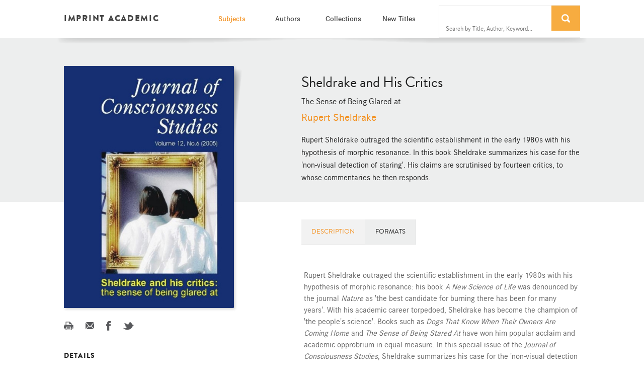

--- FILE ---
content_type: text/html;charset=UTF-8
request_url: http://books.imprint.co.uk/book/?gcoi=71157100422170
body_size: 21061
content:
<!DOCTYPE html>
<!--[if lt IE 7]>      <html class="no-js lt-ie9 lt-ie8 lt-ie7"> <![endif]-->
<!--[if IE 7]>         <html class="no-js lt-ie9 lt-ie8"> <![endif]-->
<!--[if IE 8]>         <html class="no-js lt-ie9"> <![endif]-->
<!--[if gt IE 8]><!--> <html class="no-js"> <!--<![endif]-->
    <head>
    	<meta charset="utf-8">
		<meta http-equiv="X-UA-Compatible" content="IE=edge,chrome=1">
        
		
		<link rel="shortcut icon" href="/favicon_1.ico" />
        <link rel="stylesheet" href="/design_1/css/normalize.min.css">
       
	   
<!--note GC: U-Web-Prod11a-->
        <!-- FlexSlider -->
    	<link rel="stylesheet" href="/design_1/css/flexslider.css" type="text/css" media="screen" />
    	
    	<link rel="stylesheet" href="/design_1/css/fonts.css">
        <link rel="stylesheet" href="/design_1/css/main.css">
		<link rel="stylesheet" href="/design_1/css/colorbox.css" />
		<link rel="stylesheet" href="/design_1/css/pcss3t.css">
		
		<!-- paged results -->
        <link rel="stylesheet" href="/design_1/css/jPages.css">
  		<link rel="stylesheet" href="/design_1/css/animate.css">


        <script src="/js/vendor/modernizr-2.6.2-respond-1.1.0.min.js"></script>
		
		
		
		
		
    <title>Sheldrake and His Critics - Imprint Academic</title>
<meta name="description" content="Rupert Sheldrake outraged the scientific establishment in the early 1980s with his hypothesis of morphic resonance. In this book Sheldrake summarizes his case for the 'non-visual detection of staring'. His">
<meta name="viewport" content="width=device-width">
<meta name="ROBOTS" content="index,follow">
</head>
   
    <body>
        <!--[if lt IE 7]>
            <p class="chromeframe">You are using an <strong>outdated</strong> browser. Please <a href="http://browsehappy.com/">upgrade your browser</a> or <a href="http://www.google.com/chromeframe/?redirect=true">activate Google Chrome Frame</a> to improve your experience.</p>
        <![endif]-->
<div class="totalwrap">
        <div class="header-container">
            <header class="wrapper clearfix">
                <h1 class="title Owner">Imprint Academic</h1>
                
                <div id="search">
            		<form id="search-form" method="get" action="http://books.imprint.co.uk/search/?">
            			<input id="search-query" size="30" placeholder=" Search by Title, Author, Keyword... " type="text" name="searchtext" >
            			<input class="search-submit" type="submit" name="">
            		</form>
            	</div>
                
                
                <nav id="subjmenu">
                    <ul id="dropdown">
                        <li><a class="subj" href="#"> Subjects </a>						
                        
						
	                     	<ul class="sub_menu clearfix">
		                     	 
									 	 <div class="dropdowncol">
									 
									 	
									<li><a href="http://books.imprint.co.uk/catalog/?cat_id=232">Biography/Memoir</a></li>   
								
									 	
									<li><a href="http://books.imprint.co.uk/catalog/?cat_id=218">Culture</a></li>   
								
									 	
									<li><a href="http://books.imprint.co.uk/catalog/?cat_id=219">Education</a></li>   
								
									 	
									<li><a href="http://books.imprint.co.uk/catalog/?cat_id=250">Fiction</a></li>   
								
									 	
									<li><a href="http://books.imprint.co.uk/catalog/?cat_id=248">Language Disciplines</a></li>   
								
									 	
									<li><a href="http://books.imprint.co.uk/catalog/?cat_id=217">Politics</a></li>   
								
									 	
									<li><a href="http://books.imprint.co.uk/catalog/?cat_id=220">Religion</a></li>   
								
									 	
									<li><a href="http://books.imprint.co.uk/catalog/?cat_id=252">Science</a></li>   
								
									 	
									<li><a href="http://books.imprint.co.uk/catalog/?cat_id=239">Society</a></li>   
								
									 	
									<li><a href="http://books.imprint.co.uk/catalog/?cat_id=215">Consciousness Studies</a></li>   
								</div><!-- dropdowncol -->
										  
									 	 <div class="dropdowncol">
									 
									 	
									<li><a href="http://books.imprint.co.uk/catalog/?cat_id=216">Philosophy</a></li>   
								
								</div>
	                        </ul>
						
                        </li>
						
                        <li><a href="http://books.imprint.co.uk/author"> Authors </a></li>
						<li><a href="http://books.imprint.co.uk/collection"> Collections </a></li>
						
                        <li><a href="http://books.imprint.co.uk/newreleases"> New Titles </a></li>
                    </ul>

            </header>
        </div>       
 <div class="main-container">
     <div class="main bookpg wrapper clearfix">  
         <aside class="titleblock">
            
		  
  	 
  	  <h3>Sheldrake and His Critics</h3>
	
	
			<h4 class="subtitle">The Sense of Being Glared at</h4>
    
		   
            	<span class="authortitle">
            		<a href="http://books.imprint.co.uk/author/?person_id=630" title="Author link">Rupert Sheldrake</a>		
				</span>
		  
		    
           	<p>Rupert Sheldrake outraged the scientific establishment in the early 1980s with his hypothesis of morphic resonance. In this book Sheldrake summarizes his case for the 'non-visual detection of staring'. His claims are scrutinised by fourteen critics, to whose commentaries he then responds.</p>
           		  
		  	 
        </aside>         
	</div> <!-- main wrapper -->
</div> <!-- main container --> 
<div class="secondary-container">
			<div class="secondary bookpg wrapper clearfix">
			
			<article class="coverblock-bookpg">
				<section class="bookcover clearfix">					
					<img src="/resources/titles/71157100422170/images/71157100422170L.jpg"/> 	
					
				</section>
				<section class="socialblock">
					<!-- AddThis Button BEGIN -->
						<div class="addthis_toolbox addthis_default_style addthis_16x16_style">
						<a class="addthis_button_print"><img src="../design_1/img/print.png"/></a>
						<a class="addthis_button_email"><img src="../design_1/img/email.png"/></a>
						<a class="addthis_button_facebook"><img src="../design_1/img/facebook.png"/></a>
						<a class="addthis_button_twitter"><img src="../design_1/img/twitter.png"/></a>
					
					<!-- AddThis Button END -->
				
				
			
			<div id="googlebutton"  >
			
			<script type="text/javascript" src="//books.google.com/books/previewlib.js"></script>
			<script type="text/javascript">
			GBS_setLanguage('en');
			GBS_insertPreviewButtonPopup(['','ISBN:1845400437','ISBN:9781845400439']);
			</script>

			
			</div>
				</div>
						</section>
			</article>
			
			<aside>
			<!-- tabs -->
			<div class="pcss3t pcss3t-height-auto">
					<input type="radio" name="pcss3t" checked  id="tab1"class="tab-content-first">
					<label for="tab1"> description </label>
				
					
					<input type="radio" name="pcss3t" id="tab5" class="tab-content-5">
					<label for="tab5"> Formats </label>								
				
				
				<ul>
					<li class="tab-content tab-content-first typography">					
						<p>
							<p>Rupert Sheldrake outraged the scientific establishment in the early 1980s with his hypothesis of morphic resonance: his book <em>A New Science of Life</em> was denounced by the journal <em>Nature</em> as 'the best candidate for burning there has been for many years'. With his academic career torpedoed, Sheldrake has become the champion of 'the people's science'. Books such as <em>Dogs That Know When Their Owners Are Coming Home</em> and <em>The Sense of Being Stared At</em> have won him popular acclaim and academic opprobrium in equal measure. In this special issue of the <em>Journal of Consciousness Studies</em>, Sheldrake summarizes his case for the 'non-visual detection of staring’. His claims are scrutinised by fourteen critics, to whose commentaries he then responds. In his editorial introduction, Revd. Anthony Freeman explores the concept of ‘heresy’ in science and in religion.</p> 
						</p>						
					</li>

					
					
					<li class="tab-content tab-content-5 typography">
							
							
        					
							
								<div class="detailblock">
									<h4 class="formatblock">Paperback</h4> 
									 

	<ul>	
			
				<li><label> Publication Date:  </label>04 July 2005</li>					
			
				<li><label> ISBN-13:  </label>9781845400439</li>					
			
				<li><label> Extent:  </label>
				Main content page count : 128 
				</li>					
			
				<li><label> Code:  </label>1845400437</li>					
			
					<li><label> Dimensions:  </label>17.8 x 24.5 x 1.2 cm</li>					
				
					<li><label> Weight:  </label>400 grams</li>					
					
					<li><label> List Price:  </label>
					£9.50 
					<li><label>ONIX </label><a href="../onix/?isbn=9781845400439" target="new">Version 2.1</a>,
					 <a href="../onix/3/?isbn=9781845400439" target="new">Version 3</a></li>					
		
		
</ul>	
						
								</div> <!-- detailblock -->	
																
					</li>
					
					
				</ul>
			</div>
			<!--/ tabs -->
			
			
			
	</aside>
	
	<article>
		<section class="detailblock">
		<h3> Details </h3>
				
<style >
	.prize-border {
	    border-bottom: solid 1px #ccc;
	    width: 70%;
	    margin-left:13%;
	}
	span.prize-border:nth-child(2) {
		margin-left:inherit;
	}
	
</style>
	
<ul class="detailblock">
		<li><label> Title: </label> Sheldrake and His Critics</li>
		
			<li><label> Subtitle: </label> The Sense of Being Glared at</li>
		
				<li>
					<label>Edited by: </label>
					
					
					<a href="http://books.imprint.co.uk/author/?person_id=390" title="Author link">Anthony Freeman</a> 
				</li>
			
				<li>
					<label>Author: </label>
					
					
					<a href="http://books.imprint.co.uk/author/?person_id=630" title="Author link">Rupert Sheldrake</a> 
				</li>
			
			<li><label> Collection: </label>	
				 
				   		<a href="http://books.imprint.co.uk/collection/?collection_id=12">Journal of Consciousness Studies</a> 
				</li>
		
			<li><label> Language: </label> English</li>
		
			<li><label> Publisher: </label> <a href="http://books.imprint.co.uk/publisher/?Publisher_ID=40">Imprint Academic</a></li>
		
			<li><label> Imprint: </label> <a href="http://books.imprint.co.uk/publisher/?Publisher_ID=41">Imprint Academic</a></li>
		
		
		
</ul>
			
		
		
		
		<p class="triggertab5"><a class='lightbox' href="#lightbox_content"> See all details </a></p>
			
			<!-- This contains the hidden content for inline calls -->
			<div style='display:none' id ="detailblockhider">
				<div id='lightbox_content' class="detailblock">
					<ul class="detailblock" id ="detailsMoreBlock">			
		
				<li><label>BISAC Subject Heading: </label> OCC018000 BODY, MIND & SPIRIT / Parapsychology>SOC061000 SOCIAL SCIENCE / Body Language & Nonverbal Communication>PSY045030 PSYCHOLOGY / Movements / Transpersonal</li>
			
				<li><label>BIC subject category  (UK): </label> VXA Mind, Body, Spirit: thought & practice>JMX Parapsychological studies>JMTC Conscious & unconscious</li>
			
				<li><label>Onix Audience Codes: </label> 06 Professional and scholarly</li>
			
			<li><label> Title First Published:  </label>
			04 July 2005 </li>	
		
				<li><label> Subject Scheme Identifier Code:  </label><br>
					
							&nbsp;&nbsp;&nbsp;&nbsp;&nbsp;93 Thema subject category: JMX  <br>
					
							&nbsp;&nbsp;&nbsp;&nbsp;&nbsp;93 Thema subject category: VXP  <br>
					
							&nbsp;&nbsp;&nbsp;&nbsp;&nbsp;93 Thema subject category: JMA  <br>
					
							&nbsp;&nbsp;&nbsp;&nbsp;&nbsp;93 Thema subject category: GTC  <br>
					
				</li>															
			
		
		
</ul>
				</div> <!-- /lightbox_content -->
			</div> <!-- end hidden content -->

		</section>
	</article>
			
			</div> <!-- secondary wrapper -->
		</div> <!-- secondary container --> <div class="tertiary-container">
   
    <div class="tertiary wrapper clearfix">
            
    <div id="container">
     <h3 class="related"> Related titles </h3>
       <div class="related-container clearfix"> 
       <div class="relatedslider">
        <ul class="slides">
        	
					<li>
		                <a href="http://books.imprint.co.uk/book/?gcoi=71157100410200" title="go to book page"><img src="/resources/titles/71157100410200/images/71157100410200L.jpg"/></a>
		                <p class="flex-caption">
		                	<span class="promo_booktitle">The Keys to Democracy<br/>Sortition as a New Model for Citizen Power</span> <br/>
		                	
															
									<a href="http://books.imprint.co.uk/author/?person_id=764" title="Author link">Maurice Pope</a>
									
							
		                </p>
		            </li>
				
					<li>
		                <a href="http://books.imprint.co.uk/book/?gcoi=71157100124090" title="go to book page"><img src="/resources/titles/71157100124090/images/71157100124090L.jpg"/></a>
		                <p class="flex-caption">
		                	<span class="promo_booktitle">The Tribe<br/>The Liberal-Left and the System of Diversity</span> <br/>
		                	
															
									<a href="http://books.imprint.co.uk/author/?person_id=721" title="Author link">Ben Cobley</a>
									
							
		                </p>
		            </li>
				
					<li>
		                <a href="http://books.imprint.co.uk/book/?gcoi=71157100982860" title="go to book page"><img src="/resources/titles/71157100982860/images/71157100982860L.jpg"/></a>
		                <p class="flex-caption">
		                	<span class="promo_booktitle">Laws of Form<br/>Commentary and Remembrance for George Spencer-Brown</span> <br/>
		                	
		                </p>
		            </li>
				
					<li>
		                <a href="http://books.imprint.co.uk/book/?gcoi=71157100229570" title="go to book page"><img src="/resources/titles/71157100229570/images/71157100229570L.jpg"/></a>
		                <p class="flex-caption">
		                	<span class="promo_booktitle">Charles, The Alternative King<br/>An Unauthorised Biography</span> <br/>
		                	
															
									<a href="http://books.imprint.co.uk/author/?person_id=455" title="Author link">Edzard Ernst</a>
									
							
		                </p>
		            </li>
				
					<li>
		                <a href="http://books.imprint.co.uk/book/?gcoi=71157100308680" title="go to book page"><img src="/resources/titles/71157100308680/images/71157100308680L.jpg"/></a>
		                <p class="flex-caption">
		                	<span class="promo_booktitle">Sortition and Democracy<br/>History, Tools, Theories</span> <br/>
		                	
		                </p>
		            </li>
				
					<li>
		                <a href="http://books.imprint.co.uk/book/?gcoi=71157100355300" title="go to book page"><img src="/resources/titles/71157100355300/images/71157100355300L.jpg"/></a>
		                <p class="flex-caption">
		                	<span class="promo_booktitle">ZAP<br/>Free Speech and Tolerance in the Light of the Zero Aggression Principle</span> <br/>
		                	
															
									<a href="http://books.imprint.co.uk/author/?person_id=713" title="Author link">Gerard Casey</a>
									
							
		                </p>
		            </li>
				
					<li>
		                <a href="http://books.imprint.co.uk/book/?gcoi=71157100946070" title="go to book page"><img src="/resources/titles/71157100946070/images/71157100946070L.jpg"/></a>
		                <p class="flex-caption">
		                	<span class="promo_booktitle">The Life and Philosophy of Elizabeth Anscombe</span> <br/>
		                	
		                </p>
		            </li>
				
					<li>
		                <a href="http://books.imprint.co.uk/book/?gcoi=71157100277490" title="go to book page"><img src="/resources/titles/71157100277490/images/71157100277490L.jpg"/></a>
		                <p class="flex-caption">
		                	<span class="promo_booktitle">Politics of Random Selection<br/>Making Good Use of Sortition</span> <br/>
		                	
															
									<a href="http://books.imprint.co.uk/author/?person_id=631" title="Author link">Gil Delannoi</a>
									
							
		                </p>
		            </li>
				
					<li>
		                <a href="http://books.imprint.co.uk/book/?gcoi=71157100636150" title="go to book page"><img src="/resources/titles/71157100636150/images/71157100636150L.jpg"/></a>
		                <p class="flex-caption">
		                	<span class="promo_booktitle">Don't Believe What You Think<br/>Arguments for and against SCAM</span> <br/>
		                	
															
									<a href="http://books.imprint.co.uk/author/?person_id=455" title="Author link">Edzard Ernst</a>
									
							
		                </p>
		            </li>
				
					<li>
		                <a href="http://books.imprint.co.uk/book/?gcoi=71157100752650" title="go to book page"><img src="/resources/titles/71157100752650/images/71157100752650L.jpg"/></a>
		                <p class="flex-caption">
		                	<span class="promo_booktitle">Thomas Reid on Religion</span> <br/>
		                	
		                </p>
		            </li>
					

        </ul> <!-- slides -->
      </div> <!-- relatedslider -->
      </div> <!-- related-container -->
   	</div> <!-- container -->

            
            </div> <!-- tertiary -->
   		
        </div> <!-- tertiary-container --> 
 <div class="footer-container">
            <footer class="wrapper clearfix">
                
               <nav>
                    <ul> 
                        	<li><a href="http://books.imprint.co.uk/collection"> Collections </a></li>
					   
					   	   <li><a href="http://books.imprint.co.uk/publisher/?publisher_id=40"> Publisher </a></li>
					   	
                    </ul>
                </nav>
                
                <aside class="credit">Powered by <a href="http://onixsuite.com" target="new"><img src="/design_1/img/oslogo.png"/></a></aside>
      
            </footer>
        </div> <!--/footer-container-->
</div> <!--/totalwrap-->
        <script src="//ajax.googleapis.com/ajax/libs/jquery/1.10.1/jquery.min.js"></script>
        <script>window.jQuery || document.write('<script src="js/vendor/jquery-1.10.1.min.js"><\/script>')</script>
        
        <!-- FlexSlider -->
	
		<script src="/js/jquery.flexslider-min.js"></script>    
		<script src="/js/jquery.lazyload.js"></script>
		<script src="/js/jPages.js"></script> 
		<script src="/js/jquery.colorbox-min.js"></script>
		<script src="/js/jquery.ddslick.min.js"></script>
		<script src="/js/plugins.js"></script>
        <script src="/js/main.js"></script>
		
		
	
	<script type="text/javascript">
	if (typeof jQuery == 'undefined') {
	document.write('<script type="text/javascript" src="//ajax.googleapis.com/ajax/libs/jquery/1.10.1/jquery.min.js"><\/script>');
	}
	</script>
	
	
		
 
<script type="text/javascript">
	
		$('.Owner').css( 'cursor', 'pointer' );
		$('.Owner').click(function() {
		  	window.location = 'http://books.imprint.co.uk';
			// note that simple / is not going to work for multilingual sites
		});
        
		
		
		// Pagination of search results	
			      
		$(function() {
				    /* initiate lazyload defining a custom event to trigger image loading  */
				    $("ul li img").lazyload({
				        event : "turnPage",
				        effect : "fadeIn"
				    });
				    
		     
				    /* initiate plugin */
				    $("div.holder").jPages({
				        containerID : "pagedresults",
				        perPage:3,
				        animation   : "fadeIn",
						 previous    : "← previous ",
        				next        : " next  →",
				        callback    : function( pages,
				        items ){
				            /* lazy load current images */
				        items.showing.find("img").trigger("turnPage");
				        /* lazy load next page images */
				        items.oncoming.find("img").trigger("turnPage");
				        }
				    });
				
				});

</script>


  <script>
  (function(i,s,o,g,r,a,m){i['GoogleAnalyticsObject']=r;i[r]=i[r]||function(){
  (i[r].q=i[r].q||[]).push(arguments)},i[r].l=1*new Date();a=s.createElement(o),
  m=s.getElementsByTagName(o)[0];a.async=1;a.src=g;m.parentNode.insertBefore(a,m)
  })(window,document,'script','https://www.google-analytics.com/analytics.js','ga');

  ga('create', 'UA-35411133-1', 'auto');
  ga('send', 'pageview');

</script>  

<script type="text/javascript" src="//s7.addthis.com/js/300/addthis_widget.js#pubid=undefined"  async="async"></script>
    </body>
</html>


--- FILE ---
content_type: text/css
request_url: http://books.imprint.co.uk/design_1/css/flexslider.css
body_size: 5047
content:
/*
 * jQuery FlexSlider v2.0
 * http://www.woothemes.com/flexslider/
 *
 * Copyright 2012 WooThemes
 * Free to use under the GPLv2 license.
 * http://www.gnu.org/licenses/gpl-2.0.html
 *
 * Contributing author: Tyler Smith (@mbmufffin)
 */

 
/* Browser Resets */
.flex-container a:active, .related-container a:active,
.flexslider a:active,
.flex-container a:focus, .related-container a:focus,
.flexslider a:focus  {outline: none;}
.slides,
.flex-control-nav,
.flex-direction-nav, .related-direction-nav {margin: 0; padding: 0; list-style: none;} 

/* FlexSlider Necessary Styles
*********************************/ 
.flexslider, .promoslider, .relatedslider {margin: 0; padding: 0;}
.flexslider .slides > li, .promoslider .slides > li, .relatedslider .slides > li {display: none; -webkit-backface-visibility: hidden;} /* Hide the slides before the JS is loaded. Avoids image jumping */
.flexslider .slides img, .promoslider .slides img, .relatedslider .slides img {width: 100%; display: block; -webkit-box-shadow: 2px 4px 7px rgba(0, 0, 0, 0.2);
    -moz-box-shadow: 2px 4px 7px rgba(0, 0, 0, 0.2);
     box-shadow: 2px 4px 7px rgba(0, 0, 0, 0.2);}
     
.relatedslider .slides li {
	margin-right: 80px;
}

.relatedslider .slides li {
	background-image: url(../img/shadow_booksby.png);
	background-position: top right;
	background-repeat: no-repeat;
	padding-right: 13px;
}

.flex-pauseplay span {text-transform: capitalize;}
.flex-container, .related-container {zoom:1; position:relative;}

/* Clearfix for the .slides element */
.slides:after {content: "."; display: block; clear: both; visibility: hidden; line-height: 0; height: 0;} 
html[xmlns] .slides {display: block;} 
* html .slides {height: 1%;}

/* No JavaScript Fallback */
/* If you are not using another script, such as Modernizr, make sure you
 * include js that eliminates this class on page load */
.no-js .slides > li:first-child {display: block;}


/* FlexSlider Default Theme
*********************************/
.flexslider, .promoslider, .relatedslider {margin: 0 0; position: relative; zoom: 1;}
.flex-viewport, .related-viewport {max-height: 2000px; -webkit-transition: all 1s ease; -moz-transition: all 1s ease; transition: all 1s ease;}
.loading .flex-viewport, .loading .related-viewport {max-height: 300px;}
.flexslider .slides, .promoslider .slides, .relatedslider .slides {zoom: 1;}

.carousel li {margin-right: 5px}


/* Direction Nav */
.flex-direction-nav, 
.related-direction-nav {*height: 0;}
.flex-direction-nav a {width: 50px; height: 50px; margin: -20px 0 0; display: block; background: url(../img/bg_nav.png) no-repeat 0 0; position: absolute; top: 40%; z-index: 10; cursor: pointer; text-indent: -9999px;}

.related-direction-nav a {width: 50px; height: 50px; margin: -20px 0 0; display: block; background: url(../img/related_direction_nav.png) no-repeat 0 0; position: absolute; top: 40%; z-index: 10; cursor: pointer; text-indent: -9999px;}

.flex-direction-nav .flex-next {background-position: 100% 0; right: -50px; }

.related-direction-nav .related-next {background-position: 100% 0; right: -50px; }

.flex-direction-nav .flex-prev {left: -50px;}

.related-direction-nav .related-prev {left: -50px;}

.flexslider:hover .flex-next, 
.promoslider:hover .flex-next {opacity: 0.8; right: 5px;}

.flexslider:hover .flex-prev, 
.promoslider:hover .flex-prev {opacity: 0.8; left: 5px;}

.flexslider:hover .flex-next:hover, 
.flexslider:hover .flex-prev:hover, 
.promoslider:hover .flex-next:hover, 
.promoslider:hover .flex-prev:hover {opacity: 1;}

.flex-direction-nav .flex-disabled,
.related-direction-nav .related-disabled,
 {opacity: .3!important; filter:alpha(opacity=30); cursor: default;}

/* Control Nav */
.flex-control-nav {width: 100%; position: absolute; bottom: -40px; text-align: center;}
.flex-control-nav li {margin: 0 6px; display: inline-block; zoom: 1; *display: inline;}
.flex-control-paging li a {width: 11px; height: 11px; display: block; background: #666; background: rgba(0,0,0,0.5); cursor: pointer; text-indent: -9999px; -webkit-border-radius: 20px; -moz-border-radius: 20px; -o-border-radius: 20px; border-radius: 20px; box-shadow: inset 0 0 3px rgba(0,0,0,0.3);}
.flex-control-paging li a:hover { background: #333; background: rgba(0,0,0,0.7); }
.flex-control-paging li a.flex-active { background: #000; background: rgba(0,0,0,0.9); cursor: default; }

.flex-control-thumbs {margin: 5px 0 0; position: static; overflow: hidden;}
.flex-control-thumbs li {width: 25%; float: left; margin: 0;}
.flex-control-thumbs img {width: 100%; display: block; opacity: .7; cursor: pointer;}
.flex-control-thumbs img:hover {opacity: 1;}
.flex-control-thumbs .flex-active {opacity: 1; cursor: default;}

@media screen and (max-width: 950px) {
	.flex-direction-nav .flex-prev, 
	.related-direction-nav .related-prev {opacity: 1; left: 0;}
	.flex-direction-nav .flex-next,
	.related-direction-nav .related-next {opacity: 1; right: 0;}
}


--- FILE ---
content_type: text/css
request_url: http://books.imprint.co.uk/design_1/css/fonts.css
body_size: 2924
content:
@font-face {
    font-family: 'corpreg';
    src: url('../fonts/corporatesbq-regular-webfont.eot');
    src: url('../fonts/corporatesbq-regular-webfont.eot?#iefix') format('embedded-opentype'),
         url('../fonts/corporatesbq-regular-webfont.woff') format('woff'),
         url('../fonts/corporatesbq-regular-webfont.ttf') format('truetype'),
         url('../fonts/corporatesbq-regular-webfont.svg#corporate_s_bqregular') format('svg');
    font-weight: normal;
    font-style: normal;

}

@font-face {
    font-family: 'corpbld';
    src: url('../fonts/corporatesbq-medium-webfont.eot');
    src: url('../fonts/corporatesbq-medium-webfont.eot?#iefix') format('embedded-opentype'),
         url('../fonts/corporatesbq-medium-webfont.woff') format('woff'),
         url('../fonts/corporatesbq-medium-webfont.ttf') format('truetype'),
         url('../fonts/corporatesbq-medium-webfont.svg#corporate_s_bqmedium') format('svg');
    font-weight: normal;
    font-style: normal;

}

@font-face {
    font-family: 'corpit';
    src: url('../fonts/corporatesbq-italic-webfont.eot');
    src: url('../fonts/corporatesbq-italic-webfont.eot?#iefix') format('embedded-opentype'),
         url('../fonts/corporatesbq-italic-webfont.woff') format('woff'),
         url('../fonts/corporatesbq-italic-webfont.ttf') format('truetype'),
         url('../fonts/corporatesbq-italic-webfont.svg#corporate_s_bqitalic') format('svg');
    font-weight: normal;
    font-style: normal;

}

@font-face {
    font-family: 'brandonreg';
    src: url('../fonts/brandon_reg-webfont.eot');
    src: url('../fonts/brandon_reg-webfont.eot?#iefix') format('embedded-opentype'),
         url('../fonts/brandon_reg-webfont.woff') format('woff'),
         url('../fonts/brandon_reg-webfont.ttf') format('truetype'),
         url('../fonts/brandon_reg-webfont.svg#brandon_grotesque_regularRg') format('svg');
    font-weight: normal;
    font-style: normal;

}

@font-face {
    font-family: 'brandonblk';
    src: url('../fonts/brandon_blk-webfont.eot');
    src: url('../fonts/brandon_blk-webfont.eot?#iefix') format('embedded-opentype'),
         url('../fonts/brandon_blk-webfont.woff') format('woff'),
         url('../fonts/brandon_blk-webfont.ttf') format('truetype'),
         url('../fonts/brandon_blk-webfont.svg#brandon_grotesqueblack') format('svg');
    font-weight: normal;
    font-style: normal;

}

@font-face {
    font-family: 'brandonital';
    src: url('../fonts/brandon_med_it-webfont.eot');
    src: url('../fonts/brandon_med_it-webfont.eot?#iefix') format('embedded-opentype'),
         url('../fonts/brandon_med_it-webfont.woff') format('woff'),
         url('../fonts/brandon_med_it-webfont.ttf') format('truetype'),
         url('../fonts/brandon_med_it-webfont.svg#brandon_grotesqueMdIt') format('svg');
    font-weight: normal;
    font-style: normal;

}


--- FILE ---
content_type: text/css
request_url: http://books.imprint.co.uk/design_1/css/main.css
body_size: 21108
content:
/* ==========================================================================
   Boilerplate styles 
   ========================================================================== */

html, body {
	height: 100%;
}

html,
button,
input,
select,
textarea {
    color: #222;
}

body {
    font-size: .9em;
    line-height: 1.7;
    font-family: 'corpreg', Helvetica, sans-serif;
}

::-moz-selection {
    background: #b3d4fc;
    text-shadow: none;
}

::selection {
    background: #b3d4fc;
    text-shadow: none;
}

hr {
    display: block;
    height: 1px;
    border: 0;
    border-top: 1px solid #ccc;
    margin: 1em 0;
    padding: 0;
}

img {
    vertical-align: middle;
}
img.retailericon {
    vertical-align: top;
	margin-top: 2px;
}

.retailericon:hover { 
	-moz-box-shadow: 0 0 2px #666; 
	-webkit-box-shadow: 0 0 2px #666; 
	box-shadow: 0 0 2px #666; 
} 

fieldset {
    border: 0;
    margin: 0;
    padding: 0;
}

textarea {
    resize: vertical;
}

.chromeframe {
    margin: 0.2em 0;
    background: #ccc;
    color: #000;
    padding: 0.2em 0;
}

.wrapper {
    width: 90%;
    margin: 0 5%;
}

a, a:link, a:visited {
	color: #f3901e;
	font-family: 'corpbld';
	text-decoration: none;
	font-weight: normal;
}

h1, h2, h3, h4, h5, h6 {
	font-weight: normal;
}

/* ===================
    ALL: Light Theme
   =================== */
   
.brandonreg {
	font-family: 'brandonreg';
}

.header-container {
    border-bottom: 1px solid #e6e6e6;
    background: #fff;
}

.main-container {
	background: #edeeee;
}

.tertiary-container {
	background: #e2e3e4;
}

.main-container, .tertiary-container {
	background-image: url(../img/shadow_header.png);
	background-position: center top;
	background-repeat: no-repeat;
}

.footer-container {
	 /* fallback */
  background-color: #58595b;

  /* Safari 4-5, Chrome 1-9 */
  background: -webkit-gradient(linear, 0% 0%, 0% 100%, from(#58595b), to(#000000));

  /* Safari 5.1, Chrome 10+ */
  background: -webkit-linear-gradient(top, #58595b, #000000);

  /* Firefox 3.6+ */
  background: -moz-linear-gradient(top, #58595b, #000000);

  /* IE 10 */
  background: -ms-linear-gradient(top, #58595b, #000000);

  /* Opera 11.10+ */
  background: -o-linear-gradient(top, #58595b, #000000);
}

.title {
    text-transform: uppercase;
    font-size: 1.2em;
    font-family: 'brandonblk';
    letter-spacing: .1em;
    padding-top: 12px;
    color: #444;
    min-width: 200px;
}

.subtitle {
	font-size: 1.1em;
	margin-top: .1em;
	margin-bottom: .1em;
}

.main article {

}

.pcss3t label {
	font-family: 'brandonreg';
	text-transform: uppercase;	
}

.secondary.authorpg .brandonreg {
	font-size: 1.5em;
}

.desc_ap h4 {
	font-size: 1.1em;
	margin-bottom: 0;
	padding-bottom: 0;
}

.authorpic {
		width: 55%;
		margin:auto;
	}
	
.authorpic img {
	width: 100%;
}

.authwrap {
	padding: 0 0 60px 0;
	}

.authorpic.aappic {
	-webkit-box-shadow: 2px 2px 5px rgba(0, 0, 0, 0.2);
    -moz-box-shadow: 2px 2px 5px rgba(0, 0, 0, 0.2);
     box-shadow: 2px 2px 5px rgba(0, 0, 0, 0.2);
}	
	
#pagedresults,.multipagedresults {
	list-style: none;
}

#pagedresults li{
	
}

.main.searchresult h3 {
		font-size: 1.4em;
		margin-top: 13px;
		margin-bottom: 0;
	}
	
	.main.searchresult h4 {
		margin-bottom: 10px; 
	}
	
.selectbox {
	padding-right: 5%;
}

#lightbox_content {
	background: #fff;
	padding: 5%;
}

#searchcriteria {
	padding-top: 13px;
}

.collheader {
	font-size: 1.2em;
	padding-top: 1em;
	border-top: 1px solid #eee;
}

.collectionswrap {
	padding-bottom: 1em;
}

.collectionswrap ul {
	list-style: none;
	padding-left:0;
}

.collectionswrap ul li {
	padding-bottom: .5em;
}

iframe {
	max-width: 100% !important;
} 

.authorblock ul {
	list-style: none;
	padding:0;
}

.authorblock h4 {
	margin-bottom: -10px;
	font-size: 1.1em;
}

.errormsg {
	text-align: center;
	margin-bottom: 0;
}
	
/* ===================
    ALL: IE Fixes
   =================== */
   
   .lt-ie9 #subjmenu li a{
   		width: 25%;
   }
   

/* ==============
    MOBILE: Menu
   ============== */

nav ul {
    margin: 0;
    padding: 0;
}

nav a {
    float:left;
    margin-bottom: 10px;
    padding: 15px 0;
    text-align: center;
    text-decoration: none;
    font-weight: bold;
    margin-right: 15px;
}

header nav {
	float:none;
}

header nav a {
	color: #444 !important;
}

nav a:hover {
    color: #999;
}

nav a:hover {
    text-decoration: none;
}

.subj {
	color: #f3901e!important;
}

#dropdown li:hover > ul{
	display: block;
}

#dropdown ul{
    list-style: none;
    margin: 0;
    padding: 10px;    
    display: none;
    position: absolute;
    top: 160px;
    left: 5px;
    z-index: 99999;    
    background: #fff;
    -moz-border-radius: 5px;
    border-radius: 5px;
    -webkit-box-shadow: 2px 4px 5px rgba(0, 0, 0, 0.1);
    -moz-box-shadow: 2px 4px 5px rgba(0, 0, 0, 0.1);
     box-shadow: 2px 4px 5px rgba(0, 0, 0, 0.1);
    
}

#dropdown ul li{
    float: none;
    margin: 0;
    padding: 0;
    display: block;  
}

#dropdown ul a{    
    padding: 7px;
    height: auto;
    line-height: 1;
    display: block;
    white-space: nowrap;
    float: none;
    text-transform: none;
    text-align: left;
}

#dropdown ul a:hover{    
    color: #f3901e !important;
}

.dropdowncol{
	float:left;
}

.dropdowncolpad{
	padding-right: 1em;
	width: 45%;
}

#search input[type='text'] {
	border:none;
	padding: 10px 0 10px 10px;
	font-family: 'corpreg';
	width: 210px;
	outline: none;
}

#search input[type='submit'], #advancedSearch input[type='submit']{
	background: #f7ac40;
	background-image: url(../img/search.png);
	background-repeat: no-repeat;
	background-position: center; 
	text-indent: -9999px;
	height: 50px;
	width: 57px;
	border: none;
}

#search {
    border-left: 1px solid #eee;
    border-top: 1px solid #eee;
    border-bottom: 1px solid #eee;
    font-size: .8em;
    width: 280px;
    margin-top: 0;
}

/* ==============
    MOBILE: Main
   ============== */
   
.main-container {
	min-height: 200px;
}
   
.slider {
	border-top: 1px solid #ccc;
	margin-top: 10px;
}

.main, .secondary, .tertiary {
    padding: 20px 0;
}

.main article h1, .secondary article h1, .tertiary h1 {
    font-size: 2em;
}

.main aside, .secondary aside, .tertiary aside {

}

.footer-container footer {
    padding: 15px 0;
    color: #fff;
}

.collectionblock img{
	width: 55%;
	margin-left: 20%;
}

.firstcover {
	margin-bottom: -75%;
}

footer aside {
	float: left;
	font-size: .8em;
	padding-top: 14px;
}

.socialblock {	
	margin-bottom: 1em;
}

.main.authorpg article {
	width: 70%;
	margin: auto;
}

.main.collectionpg .collectionblock {
	width: 150%;
	margin-left: -20%;
}

.secondary.searchresult .twoblock {
	float:none;
}

.main.searchresult ul {
	list-style: none;
	padding: 0;
	margin: 0;
}

.main.searchresult .dropdowncol {
		float:none;
	}
	
.impblock {
	padding-bottom: 50px;
}

/* ===============
    ALL: IE Fixes
   =============== */

.ie7 .title {
    padding-top: 20px;
}

/* ==========================================================================
   Light Generic styles
   ========================================================================== */

.flex-container {
	background-image: url(../img/shadow_feature.png);
	background-position: top right;
	background-repeat: no-repeat;
	padding-right: 2em;
	padding-left: 2em;
}

.logo {
	padding-top: 25px;
	margin-bottom: 40px;
}

.promo {
	padding-left: 2em;
	text-transform: uppercase;
	font-family: 'brandonblk';
	font-size: 1em;
}

.promo_booktitle {
	font-family: 'corpbld';
	font-size: 1em;
}

.secondary h2 {
	font-family: 'brandonblk';
	text-transform: uppercase;
	font-size: 1em;
	padding-bottom: .5em;
	border-bottom: 1px solid #ccc;
	margin-bottom: 30px;
}

.secondary-header {
	color: #f3901e;
	font-family: 'brandonreg';
	font-size: 1.7em;
	margin-bottom: -2px;
}

.featuredauthor-books {
	padding-bottom: 10px;
}

.booksby-bookcover {
	padding-right: 10px;
	background-image: url(../img/shadow_booksby.png);
	background-position: top right;
	background-repeat: no-repeat;
	width: 30%;
	padding-bottom: 20px;
}

.booksby-bookcover img {
	-webkit-box-shadow: 2px 4px 5px rgba(0, 0, 0, 0.1);
    -moz-box-shadow: 2px 4px 5px rgba(0, 0, 0, 0.1);
     box-shadow: 2px 4px 5px rgba(0, 0, 0, 0.1);
     width: 100%;
     margin-bottom: 5px; 
}

.secondary.authorpg .booksby-bookcover {
	width: 50%;
	margin:auto;
}

.secondary.searchresult .booksby-bookcover {
	width: 80%;
}

.secondary.searchresult .twoblock {
	width: 100%;
}

.secondcover {
	/* Safari */
	-webkit-transform: rotate(-5deg);
	/* Firefox */
	-moz-transform: rotate(-5deg);
	/* IE */
	-ms-transform: rotate(-5deg);
	/* Opera */
	-o-transform: rotate(-5deg);
	/* Internet Explorer */
	filter: progid:DXImageTransform.Microsoft.BasicImage(rotation=0);
}

.secondcover img{
	-webkit-box-shadow: 2px 2px 5px rgba(0, 0, 0, 0.2);
    -moz-box-shadow: 2px 2px 5px rgba(0, 0, 0, 0.2);
     box-shadow: 2px 2px 5px rgba(0, 0, 0, 0.2);
}

footer nav a {
	color: #fff !important;
}

.credit img {
	margin-top: -4px;
	margin-left: 4px;
}

.bookcover, .authorphoto {
	background-image: url(../img/shadow_feature.png);
	background-position: top right;
	background-repeat: no-repeat;
}

.bookcover img, .authorphoto img {
	width: 94%;
	-webkit-box-shadow: 2px 2px 5px rgba(0, 0, 0, 0.2);
    -moz-box-shadow: 2px 2px 5px rgba(0, 0, 0, 0.2);
     box-shadow: 2px 2px 5px rgba(0, 0, 0, 0.2);
}

.titleblock h3, .authorblock h3 {
	font-family: 'brandonreg';
	font-size: 2em;
	margin-bottom: 0;
}

.titleblock p, .authorblock p {
	font-size: 1.05em;
}

.authortitle {
	font-size: 1.4em;
}

.authortitle a {
	font-family: 'corpreg';	
}

.secondary.bookpg h3 {
	font-family: 'brandonblk';
	font-size: 1em;
	letter-spacing: .08em;
	text-transform: uppercase;
	padding-bottom: .5em;
	border-bottom: 1px solid #ccc;
}

.socialblock {
	padding-top: 1.5em;
	padding-bottom: .5em;
}

.socialblock a {
	margin-right: 20px;
}

.formatblock {
	margin-bottom: 1em;
}

.triggertab5 {
	margin-top: 2em;
}
div.detailblock  {
	padding-bottom: 2em;
	margin-bottom: 0 ;
	
}


.detailblock ul {
	list-style: none;
	padding-left:0;
	padding-right: 10px;
	margin-bottom: 0 ;
	margin-top: 0 ;
}

.detailblock li {
	padding-bottom: .4em;
}

.detailblock li label {
	font-family: 'corpbld';
	padding-right: 5px;
}

.readercomments h5 {
	font-size: 1em;
	margin-top: 20px;
	margin-bottom: 10px;
	font-family: 'corpbld';
}

.comment {
	padding-bottom: 1em;
}

.authorbooks .wrap {
	padding-bottom: 50px;
}

.authorbooks h3 {
	margin-top: .3em;
}

.related {
	font-family: 'brandonblk';
	text-transform: uppercase;
	text-align: center;
	font-size: 1.3em;
	color: #666;
	letter-spacing: .15em;
	border-bottom: 1px solid #ccc;
	padding-bottom: 10px;
	margin-bottom: 30px;
}

.booktitle {
	font-size: 1.05em;
	margin-bottom: 0;
	
}

.implist ul {
	list-style: none;
	margin-top: 0;
}

.secondary.appg .impblock h3 {
	padding-left:none;
}

/* ==========================================================================
   Media Queries
   ========================================================================== */

@media only screen and (min-width: 480px) {

/* ====================
    INTERMEDIATE: Menu
   ==================== */

    header nav a {
        float: left;
        width: 20%;
        margin: 0 1%;
        padding: 25px 1%;
        margin-bottom: 0;
    }

    header nav li:first-child a {
        margin-left: 0;
    }

    header nav li:last-child a {
        margin-right: 0;
    }
    
    
/* ====================
    INTERMEDIATE: Main 
   ==================== */
   
	.authorpic {
		width: 38%;
		overflow: hidden;
		float:left;
	}
	
	.authorpic.aappic {
		width: 30%;

	}
	
	.authorpic.appic {
		width: 20%;

	}
	
	.bookpic {
		width: 32%;
		overflow: hidden;
		float: left;
	}
	
	.authorpic img {
		width: 100%;
		margin-left: 0;
	}	
	
	.desc_hp {
		width: 57%;
		float: right;
	}
	
	.desc_ap {
		width: 62%;
		float: right;
	}
	
	.desc_aap {
		width: 65%;
		float: right;
	}
	
	.desc_app {
		width: 77%;
		float:right;
	}
	
	.collectionblock {
		width: 35%;
		float:left;
		margin-bottom: 90px;
	}
	
	.collectionblock img {
		width: 100%;
		margin-left: 0;
	}
	
	.secondary-header {
		margin-top: -2px;
		line-height: 1.2em;
	}
	
	.slider {
		border-top: none;
		margin-top: 0;
	}
	
	.firstcover {
		margin-bottom: -130%;
	}
	
	.secondcover img {
		margin-left: -20px !important;
	}
   
   .firstcover{
		background-image: url(../img/shadow_booksby.png);
		background-position: top right;
		background-repeat: no-repeat;
		padding-right: 12px;
	}

	.secondary.authorpg .booksby-bookcover {
		width: 30%;
		margin:0;
	}
	
	.main.collectionpg .collectionblock {
	width: 100%;
	margin-left: 0;
	margin-bottom: 0;
	}
	
	.secondary.searchresult .booksby-bookcover {
	width: 42%;
	float:left;
	margin-right: 15px;
}

	.main.searchresult article {
		width: 100%;
		float:none;
	}
	
	.main.searchresult aside {
		width: 100%;
		margin-left: 0;
	}
	
	.main.searchresult .dropdowncol {
		padding-right: 2%;
		float:left;
	}

	.secondary.appg .impblock {
		padding-left: 17%;
	}	
	
	.impblock h3 {
		padding: 0 0 0 40px;
	}

	.initalhidden{
		display:none;
	}
	
	.formrow {
		padding: 0 0 .5em 0;
	}

/* ========================
    INTERMEDIATE: IE Fixes
   ======================== */

    nav ul li {
        display: inline;
    }

    .oldie nav a {
        margin: 0 0.7%;
    }
}

@media only screen and (min-width: 768px) {

/* ====================
    IPAD: CSS3 Effects
   ==================== */

  .header-container {
  	
  }
  
  
    .main aside, .secondary aside, .tertiary aside {
        
    }

/* ============
    IPAD: Menu
   ============ */

    .title {
        float: left;
        max-width: 50%;
        padding-top: 40px;
    }

    header nav {
        float: right;
        width: 45%;
    }
    
    #search {
    	float:right; 
    	margin-top: 10px;
    }

	#dropdown ul {
		top: 130px;
    	left: 60%;
	}

/* ============
    IPAD: Mains
   ============ */


    .secondary article {
        float: left;
        width: 45%;
    }

    .secondary aside {
        float: right;
        width: 45%;
    }
    
    .main article {
    	float:left;
    	width: 47%;
    } 
    
    .main aside {
    	float: left;
    	width: 47%;
    	margin-left: 35px;
    }
    
    .bookpg article {
    	width: 41%
    }
    
    .authorpg aside {
    	width: 45%;
    	float:right;
    }
    
    .main.authorpg aside {
    	width: 54%;
    	float:right;
    	margin-left:15px;
    	margin-top: 15px;
    }
    
    .bookpg aside {
    	width: 54%;
    	float:right;
    	margin-left:30px;
    	margin-top: 15px;

    }
    
    .authorpg article {
    	width: 45%
    }
    
    .main.authorpg article {
    	width: 38%;
    	margin-top: 15px;
    	margin-bottom: 15px;
    }
    
    .authorphoto {
    }

	.authwrap {
	padding: 0 45px 15px 0;
	}
	
	.pubwrap {
	padding: 10px 10px 40px 0;
	}

    .coverblock-bookpg {
    	
    }
    
    .pcss3t > ul{
   
    	}
    	
    footer aside {
	float: right;
	}
	
	.main.collectionpg .collectionblock {
	width: 80%;
	margin-left: 15%;
	margin-bottom: 0;
	}
	
	.secondary.searchresult .twoblock {
	width: 50%;
	float:left;
	}
	
	.main.searchresult article {
		width: 100%;
		float:none;
	}
	
	.main.searchresult aside {
		width: 100%;
		margin-left: 0;
	}
	
	.main.searchresult .dropdowncol {
		padding-right: 2%;
	}
	
	.aapg .fourblock {
	margin-bottom: 30px;
	}

}

@media only screen and (min-width: 950px) {

/* ============
    Wide: Menu
   ============ */

 .title {
        max-width: 30%;
        padding-top: 10px;
    }
    
 .Owner {
 	 max-width: 300px;
        position: absolute;  
    }
    
    #dropdown ul {
		top: 65px;
    	left: 32%;
	}


/* ===============
  	Wide: Mains
   =============== */

	.main-container {
		min-height: 250px;
	}
	
	.main article {
    	float:left;
    	width: 45%;
    } 
    
    .main aside {
    	float: left;
    	width: 40%;
    	margin-left: 75px;
    }
    
    .main.authorpg aside {
    	width: 57%;
    	float:right;
    }
    
    
    .bookpg article {
    	width: 35%;
    }
    
    .authorpg aside {
    	width: 45%;
    	float:right;
    }
    
     .bookpg aside {
    	float: right;	
    	width: 54%;
    }
    
    .authorpg article {
    	width: 45%;
    }
    
    .coverblock-bookpg {
    	
    }
    
    .pcss3t > ul{
	

	}
	
	.authorphoto {
	}
	
	.secondary.searchresult .booksby-bookcover {
		margin-right: 20px;
	}
	
		
	.main.searchresult article {
		width: 18%;
		float:left;
	}
	
	.main.searchresult aside {
		width: 80%;
		margin-left: 1%;
	}
	
	.main.searchresult .dropdowncol {
		padding-right: 2%;
	}
	
	.pcss3t {
		min-height: 500px;
	}
	
	
}

@media only screen and (min-width: 1140px) {

/* ===============
    Maximal Width
   =============== */

    .wrapper {
        width: 1026px; /* 1140px - 10% for margins */
        margin: 0 auto;
    }
    
     .coverblock-bookpg {
    
    }
	
	.pcss3t > ul{
	background-position: 55% 0;
	}
	
	#dropdown ul {
		top: 65px;
    	left: 35%;
	}
	
	.authorphoto {
	}
	
	.main.collectionpg .collectionblock {
	width: 70%;
	margin-left: 15%;
	margin-bottom: 0;
	}
	
	.main.searchresult article {
		width: 20%;
	}
	
	.main.searchresult aside {
		width: 70%;
		margin-left: 2%;
	}
	
	.main.searchresult .dropdowncol {
		padding-right: 3%;
	}
	
}

/* ==========================================================================
   Helper classes
   ========================================================================== */

.ir {
    background-color: transparent;
    border: 0;
    overflow: hidden;
    *text-indent: -9999px;
}

.ir:before {
    content: "";
    display: block;
    width: 0;
    height: 150%;
}

.hidden {
    display: none !important;
    visibility: hidden;
}

.visuallyhidden {
    border: 0;
    clip: rect(0 0 0 0);
    height: 1px;
    margin: -1px;
    overflow: hidden;
    padding: 0;
    position: absolute;
    width: 1px;
}

.visuallyhidden.focusable:active,
.visuallyhidden.focusable:focus {
    clip: auto;
    height: auto;
    margin: 0;
    overflow: visible;
    position: static;
    width: auto;
}

.invisible {
    visibility: hidden;
}

.clearfix:before,
.clearfix:after {
    content: " ";
    display: table;
}

.clearfix:after {
    clear: both;
}

.clearfix {
    *zoom: 1;
}

.right {
	float: right;
}

.left {
	float: left;
}

/* ==========================================================================
   Print styles
   ========================================================================== */

@media print {
    * {
        background: transparent !important;
        color: #000 !important; /* Black prints faster: h5bp.com/s */
        box-shadow: none !important;
        text-shadow: none !important;
    }
  div.pcss3t radio, div.pcss3t label,.socialblock,.triggertab5
  {
       display: none;
    }
    a,
    a:visited {
        text-decoration: underline;
    }

   #detailblockhider{
       display: block !important;
    }

	.coverblock-bookpg {
		width: 20%;
		margin-top: 0 !important;
		
	}
	
	.bookpg aside {
		float:none;
	}
	
	#search, #subjmenu, .tertiary-container, .footer-container {
		display:none;
	}
	
    /*
     * Don't show links for images, or javascript/internal links
     */

    .ir a:after,
    a[href^="javascript:"]:after,
    a[href^="#"]:after {
        content: "";
    }

    pre,
    blockquote {
        border: 1px solid #999;
        page-break-inside: avoid;
    }

    thead {
        display: table-header-group; /* h5bp.com/t */
    }

    tr,
    img {
        page-break-inside: avoid;
    }

    img {
        max-width: 100% !important;
    }

    @page {
        margin: 0.5cm;
    }

    p,
    h2,
    h3 {
        orphans: 3;
        widows: 3;
    }

    h2,
    h3 {
        page-break-after: avoid;
    }
}

--- FILE ---
content_type: text/css
request_url: http://books.imprint.co.uk/design_1/css/jPages.css
body_size: 1949
content:
.holder {
	margin: 15px 0;
}

.holder a {
	font-size: 12px;
	cursor: pointer;
	margin: 0 5px;
	color: #333;
}

.holder a:hover {
	background-color: #222;
	color: #fff;
}

.holder a.jp-previous  { margin-right: 15px; }
.holder a.jp-next { margin-left: 15px; }

.holder a.jp-current, a.jp-current:hover  { 
	color: #FF4242;
	font-weight: bold;
}

.holder a.jp-disabled, a.jp-disabled:hover {
	color: #bbb;
}

.holder a.jp-current, a.jp-current:hover,
.holder a.jp-disabled, a.jp-disabled:hover {
	cursor: default; 
	background: none;
}

.holder span{ margin: 0 5px; }

.hideholder { display: none; }
.resource-section p {margin: 0px !important; }
.text-italic {font-style: italic;}
.mr-t1 {margin-top:10px}
.c-rating {
    display: -webkit-box;
    display: -webkit-flex;
    display: -ms-flexbox;
    display: flex;
    list-style: none;
    margin: 0;
    padding: 0;
}
.c-rating-item {
	-webkit-box-flex: 0;
	-webkit-flex: 0 0 24px;
	-ms-flex: 0 0 24px;
	flex: 0 0 24px;
	height: 24px;
	background: url(../images/stars.svg);
}
.c-rating-item.is-active {
	background-position: -24px 0;
}
.dtreviewed {
	margin-left: 5px;
	color: #b1a9a9;
	margin-bottom: 5px;
}
.reviewer {
	margin-left: 5px;
}
.reviewer label {
	font-family: 'corpbld';
	text-transform: initial;
}
.inline-block {
	display:inline-block;
}
.rating-wrap {
	vertical-align: bottom;
    margin-left: 8px;
}
.seller-position {
	color: #f3901e;
    font-family: 'corpreg';
    font-weight: normal;
}
.label-head {
	font-family: 'corpbld' !important;
	text-transform: initial !important;
	font-style: initial;
}
.detailed-left {
	display: inline-block;
    vertical-align: top;
}
.prize-year {
	color: #b1a9a9;
    font-size: 13px;
}
.bottom-divider {
	border-top: solid 1px #ccc;
    padding-bottom: 10px;
}
.comment-bottom {
	border-bottom: solid 1px #ccc;
    margin-bottom: 10px;
}

--- FILE ---
content_type: application/x-javascript
request_url: http://books.imprint.co.uk/js/main.js
body_size: 1241
content:
onResize = function() { 
				
			if ($("header nav").css("float") == "right" ){
				
				$(".main").each(function() {
						var height = $(this).outerHeight();
						$(".coverblock-bookpg").css({'margin-top': -height + 35});
					});
			
					} 
					
			else if ($("header nav").css("float") == "none" ){
					$(".coverblock-bookpg").css({'margin-top': 0});
			}
			
		};

$(document).ready(onResize);

$(window).bind('resize', onResize);
		
// used on advanced search, on collection's more info button
$('.seemore').on('click', function(event){
			event.preventDefault();
			var open = $(this).data('open');
			$(this).fadeOut();
			$('#'+open).slideToggle();
			$('#'+open).toggleClass('initalhidden');

});


// used on book page to open the Formats tab when "more details" is clicked
if ($('#detailsMoreBlock li').length == 0) {
			$('.triggertab5').removeClass('lightbox');
		}	
if ($('#detailsMoreBlock li').length < 5) {
	$('.triggertab5').removeClass('lightbox');
	$('#detailblockhider').show();
	$('.triggertab5').hide();
	$('#lightbox_content').css('padding','0');
}							
$('.triggertab5').on('click', function(){
		$('#tab5').attr('checked',true);
		
});

// used on all authors page
$('.onlyfirst p').not(':first').hide();

		

--- FILE ---
content_type: application/x-javascript
request_url: http://books.imprint.co.uk/js/plugins.js
body_size: 2137
content:
// Avoid `console` errors in browsers that lack a console.
(function() {
    var method;
    var noop = function () {};
    var methods = [
        'assert', 'clear', 'count', 'debug', 'dir', 'dirxml', 'error',
        'exception', 'group', 'groupCollapsed', 'groupEnd', 'info', 'log',
        'markTimeline', 'profile', 'profileEnd', 'table', 'time', 'timeEnd',
        'timeStamp', 'trace', 'warn'
    ];
    var length = methods.length;
    var console = (window.console = window.console || {});

    while (length--) {
        method = methods[length];

        // Only stub undefined methods.
        if (!console[method]) {
            console[method] = noop;
        }
    }
}());

// Flex slider init
    $(window).load(function() {
                $('.promoslider').flexslider({
                	slideshow: false,
                	animationLoop: true,
                	controlNav: false,
                	controlsContainer: '.flex-container'
              });
            
            	$('.relatedslider').flexslider({
     		 	namespace: "related-",
     		 	animation: 'slide',
    			animationLoop: true,
    			slideshow: false,
    			controlNav: false,
    			directionNav: true,
    			itemWidth: 165,
    			itemMargin: 80,

    		});
		
           var countload = 0;
          $('#roleselect').ddslick({
				width: 200,
				onSelected: function (data) {
				var a= window.location.href;
				var b= data.selectedData.value;
				countload = countload + 1;
		        console.log (a);
				console.log (b);
				if(a != b && countload > 1) {
						window.location = b;
					}
					}
		 	});  
			
           
		   var countload2 = 0;   
          $('#letterselect').ddslick({
				width: 150,
				onSelected: function (data) {			
				var a= window.location.href;
				var b= data.selectedData.value;
		       
				countload2 = countload2 + 1;
				if(a != b && countload2 > 1) {
						window.location = b;
					}
					}
		 	});  
});

$(document).ready(function(){
	$(".lightbox").colorbox({inline:true, width:"50%"});
	$("a.extracolorbox").colorbox({rel:'extracolorbox', transition:"none", width:"75%", height:"75%"});
	});
  


--- FILE ---
content_type: text/plain
request_url: https://www.google-analytics.com/j/collect?v=1&_v=j102&a=1392991487&t=pageview&_s=1&dl=http%3A%2F%2Fbooks.imprint.co.uk%2Fbook%2F%3Fgcoi%3D71157100422170&ul=en-us%40posix&dt=Sheldrake%20and%20His%20Critics%20-%20Imprint%20Academic&sr=1280x720&vp=1280x720&_u=IEBAAEABAAAAACAAI~&jid=1841695050&gjid=692754223&cid=1068353224.1769219054&tid=UA-35411133-1&_gid=324777889.1769219054&_r=1&_slc=1&z=858557371
body_size: -451
content:
2,cG-VMK6J54VQ5